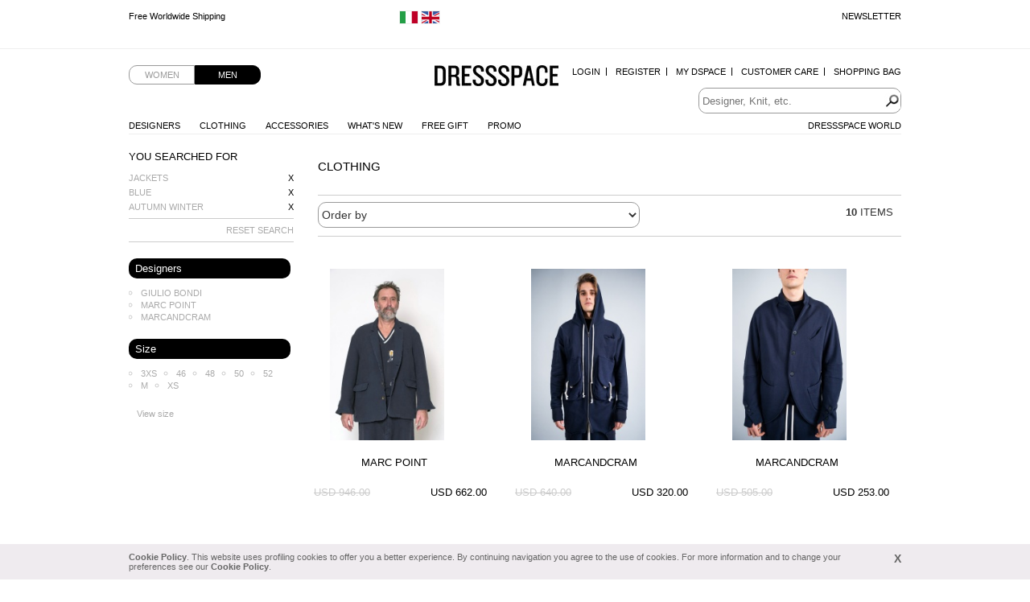

--- FILE ---
content_type: text/html; charset=UTF-8
request_url: https://www.dressspace.com/man/clothing/autumn-winter/jackets.html?x%5B%5D=6
body_size: 5974
content:
<!DOCTYPE html>
<html>

<head>
            <title>Clothing - Men</title>
        <meta name="viewport" content="width=device-width, initial-scale=1.0" />
        <meta charset="utf-8">
        <meta http-equiv="Content-Language" content="en">
        <meta name="robots" content="all">
        <meta name="description" content="Clothing - Men">
        <meta name="keywords" content="Clothing - Men">
        <meta name="msvalidate.01" content="8048CC6CD7B705A43C7975DE18DCA983">
        <meta name="facebook-domain-verification" content="59vyrgfnd0v422zbr4fqk253bs4wy5" />

                        <link rel="alternate" href="https://www.dressspace.com/it/uomo/abbigliamento.html" hreflang="it" />
                            <link rel="alternate" href="https://www.dressspace.com/man/clothing.html" hreflang="en" />
            
        <link rel="canonical" href="https://www.dressspace.com/man/clothing/autumn-winter/jackets.html">
        <script>
            window.site_url = 'https://www.dressspace.com/';
        </script>
        <link rel="stylesheet" href="https://www.dressspace.com/s/_s.css?1712742555">
<script src="https://www.dressspace.com/js/_j.js?1712742555"></script>

            <script>
                (function(i, s, o, g, r, a, m) {
                    i['GoogleAnalyticsObject'] = r;
                    i[r] = i[r] || function() {
                        (i[r].q = i[r].q || []).push(arguments)
                    }, i[r].l = 1 * new Date();
                    a = s.createElement(o),
                        m = s.getElementsByTagName(o)[0];
                    a.async = 1;
                    a.src = g;
                    m.parentNode.insertBefore(a, m)
                })(window, document, 'script', '//www.google-analytics.com/analytics.js', 'ga');

                ga('create', 'UA-5649935-1', 'auto');
                ga('send', 'pageview');
            </script>

            <!-- Hotjar Tracking Code for http://www.dressspace.com/ -->
            <script>
                (function(h, o, t, j, a, r) {
                    h.hj = h.hj || function() {
                        (h.hj.q = h.hj.q || []).push(arguments)
                    };
                    h._hjSettings = {
                        hjid: 347104,
                        hjsv: 5
                    };
                    a = o.getElementsByTagName('head')[0];
                    r = o.createElement('script');
                    r.async = 1;
                    r.src = t + h._hjSettings.hjid + j + h._hjSettings.hjsv;
                    a.appendChild(r);
                })(window, document, '//static.hotjar.com/c/hotjar-', '.js?sv=');
            </script>

            <!-- Yandex.Metrika counter -->
            <script type="text/javascript">
                (function(d, w, c) {
                    (w[c] = w[c] || []).push(function() {
                        try {
                            w.yaCounter43190039 = new Ya.Metrika({
                                id: 43190039,
                                clickmap: true,
                                trackLinks: true,
                                accurateTrackBounce: true
                            });
                        } catch (e) {}
                    });

                    var n = d.getElementsByTagName("script")[0],
                        s = d.createElement("script"),
                        f = function() {
                            n.parentNode.insertBefore(s, n);
                        };
                    s.type = "text/javascript";
                    s.async = true;
                    s.src = "https://mc.yandex.ru/metrika/watch.js";

                    if (w.opera == "[object Opera]") {
                        d.addEventListener("DOMContentLoaded", f, false);
                    } else {
                        f();
                    }
                })(document, window, "yandex_metrika_callbacks");
            </script>
            <noscript>
                <div><img src="https://mc.yandex.ru/watch/43190039" style="position:absolute; left:-9999px;" alt="" /></div>
            </noscript>
            <!-- /Yandex.Metrika counter -->

            <!-- Facebook Pixel Code -->
            <script>
                ! function(f, b, e, v, n, t, s) {
                    if (f.fbq) return;
                    n = f.fbq = function() {
                        n.callMethod ?
                            n.callMethod.apply(n, arguments) : n.queue.push(arguments)
                    };
                    if (!f._fbq) f._fbq = n;
                    n.push = n;
                    n.loaded = !0;
                    n.version = '2.0';
                    n.queue = [];
                    t = b.createElement(e);
                    t.async = !0;
                    t.src = v;
                    s = b.getElementsByTagName(e)[0];
                    s.parentNode.insertBefore(t, s)
                }(window, document, 'script',
                    'https://connect.facebook.net/en_US/fbevents.js');
                fbq('init', '1397534163926006');
                fbq('track', 'PageView');
            </script>
            <noscript><img height="1" width="1" style="display:none" src="https://www.facebook.com/tr?id=1397534163926006&ev=PageView&noscript=1" /></noscript>
            <!-- End Facebook Pixel Code -->
        </head>

<body>

                <div id="info_cookie">
                <div id="info_cookie_wrap">
                    <a href="#" onclick="$('#info_cookie').remove()" id="show_info_cookie_close">X</a>
                    <a href="https://www.dressspace.com/privacy_cookie.php">Cookie Policy</a>. This website uses profiling cookies to offer you a better experience. By continuing navigation you agree to the use of cookies. For more information and to change your preferences see our <a href="https://www.dressspace.com/privacy_cookie.php">Cookie Policy</a>.                </div>
            </div>
                <div id="ad">
            <div id="ad-content">
                <div id="ad-newsletter"><a href="https://www.dressspace.com/newsletter.php" class="js-fancybox">Newsletter</a></div>
                <div id="mobile_cart"><a href="https://www.dressspace.com/cart/"><img src="https://www.dressspace.com//i/cart.png" alt="Shopping Bag" /></a></div>


                                    <ul class="slides">
                                                    <li>
                                                                    <a href="http://www.dressspace.com/en/delivery.php">Free Worldwide Shipping</a>
                                                            </li>
                                                    <li>
                                                                    <a href="http://www.dressspace.com/en/delivery.php">Free Worldwide Shipping</a>
                                                            </li>
                                            </ul>
                
                <div class="change-country">
                                            <a href="https://www.dressspace.com/it/uomo/abbigliamento.html" title="Change country"><img src="https://www.dressspace.com/i/flag_italy.gif" /></a>
                                            <a href="https://www.dressspace.com/man/clothing.html" title="Change country"><img src="https://www.dressspace.com/i/flag_uk.gif" /></a>
                                    </div>

            </div>
        </div>
    
    <div id="wrap">
                <div id="head">
            <ul id="genre">
                <li><a href="https://www.dressspace.com/woman/">Women</a></li>
                    <li class="active"><a href="https://www.dressspace.com/man/">Men</a></li>
            </ul>

                        <a id="logo" href="https://www.dressspace.com/man/" >Dressspace</a>

            <ul id="nav_utn" class="dropdown">
                                    <li><a href="https://www.dressspace.com/mydspace/login.php?quick">Login</a></li>
                    <li><a href="https://www.dressspace.com/mydspace/register.php">Register</a></li>
                                <li><a href="https://www.dressspace.com/mydspace">My Dspace</a></li>
                <li><a href="https://www.dressspace.com/customer_service.php">Customer Care</a></li>
                <li class="last-child"><a href="https://www.dressspace.com/cart/">Shopping Bag</a>
                                    </li>
            </ul>

            <div id="search">
                <form action="https://www.dressspace.com/search.php">
                    <input type="text" class="text" name="q" placeholder="Designer, Knit, etc." value="">
                    <input type="image" name="submit" src="https://www.dressspace.com/i/search.png" alt="search">
                </form>
            </div>

            <ul id="nav_shop" class="dropdown">
                <li><a href="https://www.dressspace.com/man/designers.html">Designers</a></li>
                                <li><a href="https://www.dressspace.com/man/clothing.html">Clothing</a>
                    <ul>
                        <li><a href="https://www.dressspace.com/man/clothing/blousons.html">Blousons</a></li>
<li><a href="https://www.dressspace.com/man/clothing/dresses.html">Dresses</a></li>
<li><a href="https://www.dressspace.com/man/clothing/jackets.html">Jackets</a></li>
<li><a href="https://www.dressspace.com/man/clothing/knitwear.html">Knitwear</a></li>
<li><a href="https://www.dressspace.com/man/clothing/overcoats.html">Overcoats</a></li>
<li><a href="https://www.dressspace.com/man/clothing/pants.html">Pants</a></li>
<li><a href="https://www.dressspace.com/man/clothing/shirts.html">Shirts</a></li>
<li><a href="https://www.dressspace.com/man/clothing/t-shirt.html">T-shirt</a></li>
<li><a href="https://www.dressspace.com/man/clothing/top.html">Top</a></li>
<li><a href="https://www.dressspace.com/man/clothing/jeans.html">Jeans</a></li>
<li><a href="https://www.dressspace.com/man/clothing/skirts.html">Skirts</a></li>
                    </ul>
                </li>

                <li><a href="https://www.dressspace.com/man/accessories.html">Accessories</a></li>
                <li><a href="https://www.dressspace.com/man/whatsnew.html">What's New</a></li>
                <li><a href="https://www.dressspace.com/man/showcase/free-gift-men.html">Free Gift</a></li>
                <li><a href="https://www.dressspace.com/man/showcase/promotion.html" rel="nofollow">Promo</a></li>

                <!--<li class="hl"><a href="" rel="nofollow">Saldi</a></li>-->
            </ul>

            <ul id="nav_dressspace" class="dropdown">
                <li><a href="http://blog.dressspace.com" target="_blank">Dressspace World</a></li>
            </ul>

            <div id="nav_mobile_wrapper">
                <a href="#" id="menu_opener">&nbsp;</a>

                <div id="nav_mobile">
                    <a href="https://www.dressspace.com/man/designers.php">Designers</a>
                    <a href="https://www.dressspace.com/man/clothing.php">Clothing</a>
                    <a href="https://www.dressspace.com/man/accessories.html">Accessories</a>
                    <a href="https://www.dressspace.com/man/whatsnew.php">What's New</a>
                    <a href="https://www.dressspace.com/man/showcase/free_gift_men.php">Free Gift</a>
                    <a href="https://www.dressspace.com/man/showcase/promo.php" rel="nofollow">Promo</a>
                                            <a href="https://www.dressspace.com/mydspace/login.php?quick">Login</a>
                        <a href="https://www.dressspace.com/mydspace/register.php">Register</a>
                                        <a href="https://www.dressspace.com/mydspace/">My Dspace</a>
                    <a href="https://www.dressspace.com/customer_service.php">Customer Care</a>
                    <a href="https://www.dressspace.com/cart/">Shopping Bag</a>
                    <a href="http://blog.dressspace.com" target="_blank">Dressspace World</a>
                    <a href="https://www.dressspace.com/newsletter.php">Newsletter</a>
                </div>
            </div>
        </div>
        
        <div id="main">

            <div id="filters">
                            <h5>YOU SEARCHED FOR</h5>
            <ul id="active-filters">
                                    <li>
                        <a href="https://www.dressspace.com/man/clothing/autumn-winter.html?x[]=6">Jackets</a>
                        <a class="filter-remove" href="https://www.dressspace.com/man/clothing/autumn-winter.html?x[]=6">X</a>
                    </li>
                                    <li>
                        <a href="https://www.dressspace.com/man/clothing/autumn-winter/jackets.html?x%5B%5D=6">Blue</a>
                        <a class="filter-remove" href="https://www.dressspace.com/man/clothing/autumn-winter/jackets.html?x%5B%5D=6">X</a>
                    </li>
                                    <li>
                        <a href="https://www.dressspace.com/man/clothing/jackets.html?x[]=6">Autumn Winter</a>
                        <a class="filter-remove" href="https://www.dressspace.com/man/clothing/jackets.html?x[]=6">X</a>
                    </li>
                                <li class="filter-reset"><a href="https://www.dressspace.com/man/clothing.html">RESET SEARCH</a></li>
            </ul>
                <div id="flt-wrapper-trigger">
            <h5><img src="https://www.dressspace.com//i/arrow_dx.png" /> REFINE</h5>
        </div>

        <div id="flt-wrapper">
                            <h4>Designers</h4>
                <div class="filter">

                    <ul>
                                                    <li><a href="https://www.dressspace.com/man/clothing/autumn-winter/jackets/rabaya.html?x[]=6">Giulio Bondi</a></li>
                                                    <li><a href="https://www.dressspace.com/man/clothing/autumn-winter/jackets/sssr_venezia.html?x[]=6">Marc Point</a></li>
                                                    <li><a href="https://www.dressspace.com/man/clothing/autumn-winter/jackets/marcandcram.html?x[]=6">MarcandcraM</a></li>
                                            </ul>
                </div>
            
            
                            <h4>Size</h4>
                <div class="filter">

                    <ul class="taglia">
                                                        <li><a href="https://www.dressspace.com/man/clothing/autumn-winter/jackets.html?x%5B%5D=6&t[]=3">3XS</a></li>
                                                        <li><a href="https://www.dressspace.com/man/clothing/autumn-winter/jackets.html?x%5B%5D=6&t[]=46">46</a></li>
                                                        <li><a href="https://www.dressspace.com/man/clothing/autumn-winter/jackets.html?x%5B%5D=6&t[]=48">48</a></li>
                                                        <li><a href="https://www.dressspace.com/man/clothing/autumn-winter/jackets.html?x%5B%5D=6&t[]=50">50</a></li>
                                                        <li><a href="https://www.dressspace.com/man/clothing/autumn-winter/jackets.html?x%5B%5D=6&t[]=52">52</a></li>
                                                        <li><a href="https://www.dressspace.com/man/clothing/autumn-winter/jackets.html?x%5B%5D=6&t[]=0">M</a></li>
                                                        <li><a href="https://www.dressspace.com/man/clothing/autumn-winter/jackets.html?x%5B%5D=6&t[]=0">XS</a></li>
                                            </ul>
                    <div class="clear"></div>

                    <p><a href="https://www.dressspace.com/sizing.php" class="js-fancybox">View size</a></p>
                </div>
                    </div>

                </div>

            <div id="results">
                <h1>Clothing</h1>

                
                        <div id="orderby">
                    <div class="paging">
            <div class="n_items"><strong>10</strong> Items</div>
                    </div>

            <div id="order-wrap">
                <select name="o" data-url="https://www.dressspace.com/man/clothing/autumn-winter/jackets.html?x%5B%5D=6" onchange="onChangeSelect(this)"><option value="" selected="selected">Order by</option>
<option value="prezzo_asc">Price (Low)</option>
<option value="prezzo_desc">Price (High)</option>
<option value="ultimi_arrivi">What's New</option>
</select>
                
                <div class="clear">&nbsp;</div>
            </div>

            <div class="clear">&nbsp;</div>
        </div>
            <div class="vetrina">
            <a href="https://www.dressspace.com/man/clothing/jackets/godet_jacket-id=22791.html" class="img-wrap">
                <img src="https://www.dressspace.com/data/prod/cache/160_212_25-I-0-SR-LS01-1728-6051-BF.jpg"
                                            data-alt-img="https://www.dressspace.com/data/prod/cache/160_212_25-I-0-SR-LS01-1728-6051-BR.jpg"
                                        alt="Marc Point Godet Jacket ">
            </a>

            <h3>Marc Point</h3>
            <p><strong class="price">USD 662.00</strong> <span class="price-old">USD 946.00</span> </p>

            <div class="variant">
                                    <a class="quickshop js-fancybox" data="{height:580,width:600}" data-fancybox-url="https://www.dressspace.com/product_modal.php?id=22791" href="https://www.dressspace.com/man/clothing/jackets/godet_jacket-id=22791.html">Quick Shop</a>
                
                <p>
                                            Colours: Blue                                    </p>
                <p>
                                            Size: 48                                    </p>
            </div>
        </div>
                <div class="vetrina">
            <a href="https://www.dressspace.com/man/clothing/jackets/parka_zip-id=20318.html" class="img-wrap">
                <img src="https://www.dressspace.com/data/prod/cache/160_212_21-I-0-MM-LM04-0771-6000-BF.jpg"
                                            data-alt-img="https://www.dressspace.com/data/prod/cache/160_212_21-I-0-MM-LM04-0771-6000-BR.jpg"
                                        alt="MarcandcraM Parka zip">
            </a>

            <h3>MarcandcraM</h3>
            <p><strong class="price">USD 320.00</strong> <span class="price-old">USD 640.00</span> </p>

            <div class="variant">
                                    <a class="quickshop js-fancybox" data="{height:580,width:600}" data-fancybox-url="https://www.dressspace.com/product_modal.php?id=20318" href="https://www.dressspace.com/man/clothing/jackets/parka_zip-id=20318.html">Quick Shop</a>
                
                <p>
                                            Colours: Blue                                    </p>
                <p>
                                            Size: XS M                                    </p>
            </div>
        </div>
                <div class="vetrina">
            <a href="https://www.dressspace.com/man/clothing/jackets/jacket_reversible-id=20317.html" class="img-wrap">
                <img src="https://www.dressspace.com/data/prod/cache/160_212_21-I-0-MM-LM03-0771-6000-BF.jpg"
                                            data-alt-img="https://www.dressspace.com/data/prod/cache/160_212_21-I-0-MM-LM03-0771-6000-BR.jpg"
                                        alt="MarcandcraM Jacket reversible">
            </a>

            <h3>MarcandcraM</h3>
            <p><strong class="price">USD 253.00</strong> <span class="price-old">USD 505.00</span> </p>

            <div class="variant">
                                    <a class="quickshop js-fancybox" data="{height:580,width:600}" data-fancybox-url="https://www.dressspace.com/product_modal.php?id=20317" href="https://www.dressspace.com/man/clothing/jackets/jacket_reversible-id=20317.html">Quick Shop</a>
                
                <p>
                                            Colours: Blue                                    </p>
                <p>
                                            Size: 3XS                                    </p>
            </div>
        </div>
                <div class="vetrina">
            <a href="https://www.dressspace.com/man/clothing/jackets/jacket-id=19584.html" class="img-wrap">
                <img src="https://www.dressspace.com/data/prod/cache/160_212_19-I-0-SR-LS14-1448-6002-BF.jpg"
                                            data-alt-img="https://www.dressspace.com/data/prod/cache/160_212_19-I-0-SR-LS14-1448-6002-BR.jpg"
                                        alt="Marc Point Jacket">
            </a>

            <h3>Marc Point</h3>
            <p><strong class="price">USD 405.00</strong> <span class="price-old">USD 809.00</span> </p>

            <div class="variant">
                                    <a class="quickshop js-fancybox" data="{height:580,width:600}" data-fancybox-url="https://www.dressspace.com/product_modal.php?id=19584" href="https://www.dressspace.com/man/clothing/jackets/jacket-id=19584.html">Quick Shop</a>
                
                <p>
                                            Colours: Blue                                    </p>
                <p>
                                            Size: 48 50 52                                    </p>
            </div>
        </div>
                <div class="vetrina">
            <a href="https://www.dressspace.com/man/clothing/jackets/gilet_collo_lancia-id=19581.html" class="img-wrap">
                <img src="https://www.dressspace.com/data/prod/cache/160_212_19-I-0-SR-LS06-1447-6051-BF.jpg"
                                            data-alt-img="https://www.dressspace.com/data/prod/cache/160_212_19-I-0-SR-LS06-1447-6051-BR.jpg"
                                        alt="Marc Point Gilet collo lancia">
            </a>

            <h3>Marc Point</h3>
            <p><strong class="price">USD 253.00</strong> <span class="price-old">USD 505.00</span> </p>

            <div class="variant">
                                    <a class="quickshop js-fancybox" data="{height:580,width:600}" data-fancybox-url="https://www.dressspace.com/product_modal.php?id=19581" href="https://www.dressspace.com/man/clothing/jackets/gilet_collo_lancia-id=19581.html">Quick Shop</a>
                
                <p>
                                            Colours: Blue                                    </p>
                <p>
                                            Size: 48                                    </p>
            </div>
        </div>
                <div class="vetrina">
            <a href="https://www.dressspace.com/man/clothing/jackets/pickomongom_corto-id=13223.html" class="img-wrap">
                <img src="https://www.dressspace.com/data/prod/cache/160_212_12-I-0-RB-A909-0210-6051-BF.jpg"
                                            data-alt-img="https://www.dressspace.com/data/prod/cache/160_212_12-I-0-RB-A909-0210-6051-BR.jpg"
                                        alt="Giulio Bondi Pickomongom corto">
            </a>

            <h3>Giulio Bondi</h3>
            <p><strong class="price">USD 286.00</strong> <span class="price-old">USD 572.00</span> </p>

            <div class="variant">
                                    <a class="quickshop js-fancybox" data="{height:580,width:600}" data-fancybox-url="https://www.dressspace.com/product_modal.php?id=13223" href="https://www.dressspace.com/man/clothing/jackets/pickomongom_corto-id=13223.html">Quick Shop</a>
                
                <p>
                                            Colours: Blue                                    </p>
                <p>
                                            Size: 48                                    </p>
            </div>
        </div>
                <div class="vetrina">
            <a href="https://www.dressspace.com/man/clothing/jackets/bomber_bicolor-id=13217.html" class="img-wrap">
                <img src="https://www.dressspace.com/data/prod/cache/160_212_12-I-0-RB-A904-0005-6051-BF.jpg"
                                            data-alt-img="https://www.dressspace.com/data/prod/cache/160_212_12-I-0-RB-A904-0005-6051-BR.jpg"
                                        alt="Giulio Bondi Bomber bicolor">
            </a>

            <h3>Giulio Bondi</h3>
            <p><strong class="price">USD 266.00</strong> <span class="price-old">USD 532.00</span> </p>

            <div class="variant">
                                    <a class="quickshop js-fancybox" data="{height:580,width:600}" data-fancybox-url="https://www.dressspace.com/product_modal.php?id=13217" href="https://www.dressspace.com/man/clothing/jackets/bomber_bicolor-id=13217.html">Quick Shop</a>
                
                <p>
                                            Colours: Blue                                    </p>
                <p>
                                            Size: 46 48 50 52                                    </p>
            </div>
        </div>
                <div class="vetrina">
            <a href="https://www.dressspace.com/man/clothing/jackets/giacca_doppio_petto-id=13211.html" class="img-wrap">
                <img src="https://www.dressspace.com/data/prod/cache/160_212_12-I-0-RB-A902-0005-6051-BF.jpg"
                                            data-alt-img="https://www.dressspace.com/data/prod/cache/160_212_12-I-0-RB-A902-0005-6051-BR.jpg"
                                        alt="Giulio Bondi Giacca doppio petto">
            </a>

            <h3>Giulio Bondi</h3>
            <p><strong class="price">USD 203.00</strong> <span class="price-old">USD 406.00</span> </p>

            <div class="variant">
                                    <a class="quickshop js-fancybox" data="{height:580,width:600}" data-fancybox-url="https://www.dressspace.com/product_modal.php?id=13211" href="https://www.dressspace.com/man/clothing/jackets/giacca_doppio_petto-id=13211.html">Quick Shop</a>
                
                <p>
                                            Colours: Blue                                    </p>
                <p>
                                            Size: 48 50 52                                    </p>
            </div>
        </div>
                <div class="vetrina">
            <a href="https://www.dressspace.com/man/clothing/jackets/giacca_bicolor-id=13209.html" class="img-wrap">
                <img src="https://www.dressspace.com/data/prod/cache/160_212_12-I-0-RB-A901-0005-6051-BF.jpg"
                                            data-alt-img="https://www.dressspace.com/data/prod/cache/160_212_12-I-0-RB-A901-0005-6051-BR.jpg"
                                        alt="Giulio Bondi Giacca bicolor">
            </a>

            <h3>Giulio Bondi</h3>
            <p><strong class="price">USD 244.00</strong> <span class="price-old">USD 488.00</span> </p>

            <div class="variant">
                                    <a class="quickshop js-fancybox" data="{height:580,width:600}" data-fancybox-url="https://www.dressspace.com/product_modal.php?id=13209" href="https://www.dressspace.com/man/clothing/jackets/giacca_bicolor-id=13209.html">Quick Shop</a>
                
                <p>
                                            Colours: Blue                                    </p>
                <p>
                                            Size: 48                                    </p>
            </div>
        </div>
                <div class="vetrina">
            <a href="https://www.dressspace.com/man/clothing/jackets/cardigan_with_marquetry_work-id=10593.html" class="img-wrap">
                <img src="https://www.dressspace.com/data/prod/cache/160_212_11-I-0-RB-A428-0173-6024-BF.jpg"
                                            data-alt-img="https://www.dressspace.com/data/prod/cache/160_212_11-I-0-RB-A428-0173-6024-BR.jpg"
                                        alt="Giulio Bondi Cardigan with marquetry work">
            </a>

            <h3>Giulio Bondi</h3>
            <p><strong class="price">USD 182.00</strong> <span class="price-old">USD 363.00</span> </p>

            <div class="variant">
                                    <a class="quickshop js-fancybox" data="{height:580,width:600}" data-fancybox-url="https://www.dressspace.com/product_modal.php?id=10593" href="https://www.dressspace.com/man/clothing/jackets/cardigan_with_marquetry_work-id=10593.html">Quick Shop</a>
                
                <p>
                                            Colours: Blue                                    </p>
                <p>
                                            Size: 48                                    </p>
            </div>
        </div>
                <div id="pager">
                    <div class="paging">
            <div class="n_items"><strong>10</strong> Items</div>
                    </div>

            <div id="gotop"><a href="#ad"><span>BACK TO TOP</span></a></div>

            <div class="clear">&nbsp;</div>
        </div>
                    </div>

        </div>

                            <div class="designer-bar">
                        <a href="https://www.dressspace.com/man/designers/rabaya.html">Giulio Bondi</a> - <a href="https://www.dressspace.com/man/designers/sssr_venezia.html">Marc Point</a> - <a href="https://www.dressspace.com/man/designers/marcandcram.html">MarcandcraM</a>                    </div>
                        <div id="foot">
                                    <div id="foot-social">
                        <div id="social">
                            <p>follow us on</p>

                            <ul>
                                <li id="social-facebook"><a href="http://www.facebook.com/pages/DRESSSPACE/269296914308">facebook</a></li>
                                <li id="social-twitter"><a href="http://twitter.com/dressspace">twitter</a></li>
                                <li id="social-pinterest"><a href="http://pinterest.com/dressspace/">pinterest</a></li>
                                <li id="social-fancy"><a href="http://fancy.com/dresss">the fancy</a></li>
                                <li id="social-youtube"><a href="http://www.youtube.com/user/DressSpace?feature=guide">youtube</a></li>
                            </ul>
                        </div>

                        <div id="sitemap">
                            <a href="https://www.dressspace.com/sitemap.php">Sitemap</a>

                            <!-- AddThis Button BEGIN -->
                            <div class="addthis_toolbox addthis_default_style">
                                <a class="addthis_button_preferred_1"></a>
                                <a class="addthis_button_preferred_2"></a>
                                <a class="addthis_button_preferred_3"></a>
                                <a class="addthis_button_preferred_4"></a>
                                <a class="addthis_button_compact"></a>
                                <a class="addthis_counter addthis_bubble_style"></a>
                            </div>
                            <script type="text/javascript">
                                var addthis_config = {
                                    "data_track_addressbar": false,
                                    ui_click: true,
                                    ui_language: 'en',
                                    data_ga_tracker: 'pageTracker'
                                };
                                jQuery.getScript('//s7.addthis.com/js/300/addthis_widget.js#pubid=xa-50c1c4c5500eb3eb');
                            </script>
                            <!-- AddThis Button END -->
                        </div>

                        <div class="clear"></div>
                    </div>

                    <div class="foot_blk" id="foot-shipping">
                        <p>
                            Shipping to                            <span id="shipping_to">United States of America</span> <span id="change_country">(<a href="https://www.dressspace.com/change_country.php">Change Country</a>)</span>
                        </p>
                    </div>

                    <div class="foot_blk">
                        <h5>NEW TO DRESSSPACE.COM</h5>

                        <ul>
                            <li><a href="https://www.dressspace.com/dspace.php">What is DressSpace</a></li>
                            <li><a href="https://www.dressspace.com/man/showcase/free_gift_men.php">Free Gift</a></li>
                            <li><a href="https://www.dressspace.com/registration.php">Why register to dressspace.com</a></li>
                        </ul>
                    </div>

                    <div class="foot_blk">
                        <h5>Customer Care</h5>

                        <ul>
                            <li><a href="https://www.dressspace.com/faq.html">Faq</a></li>
                            <li><a href="https://www.dressspace.com/delivery.php">Shipping Times and Costs</a></li>
                            <li><a href="https://www.dressspace.com/payment.php">Payment Security</a></li>
                            <li><a class="js-fancybox" data="{width:400,height:150}" href="https://www.dressspace.com/returns.php">Returns</a></li>
                            <li><a class="js-fancybox" href="https://www.dressspace.com/sizing.php">Size Guide</a></li>
                        </ul>
                    </div>

                    <div class="foot_blk">
                        <h5>About Us</h5>

                        <ul>
                            <li><a href="https://www.dressspace.com/about-us.php">About Us</a></li>
                            <li><a href="https://www.dressspace.com/feedback.php">Feedback</a></li>
                            <li><a href="https://www.dressspace.com/terms.php">Terms and Conditions</a></li>
                            <li><a href="https://www.dressspace.com/privacy-policy.php">Privacy Policy</a></li>
                            <li><a href="https://www.dressspace.com/rss.php">RSS</a> <a href="http://blog.dressspace.com" target="_blank">Blog</a> <a href="https://www.dressspace.com/fashion-story.php">Fashion Story</a></li>
                        </ul>
                    </div>

                    <div class="clear"></div>
                
                <div id="credits">Powered by Dressspace.com - Copyright &copy; 2007-2026 Vulpinari s.r.l. - All Rights Reserved - P.Iva 00749610408</div>
            </div>

                        <script src="//config1.veinteractive.com/tags/CE0EFA13/B206/49AE/84AE/79CBDE23C955/tag.js" type="text/javascript" async></script>

            <script type="text/javascript">
                setTimeout(function() {
                    var a = document.createElement("script");
                    var b = document.getElementsByTagName("script")[0];
                    a.src = document.location.protocol + "//script.crazyegg.com/pages/scripts/0012/7290.js?" + Math.floor(new Date().getTime() / 3600000);
                    a.async = true;
                    a.type = "text/javascript";
                    b.parentNode.insertBefore(a, b)
                }, 1);
            </script>
    </div>

            <script type="text/javascript">
            /* <![CDATA[ */
            var google_conversion_id = 1039898587;
            var google_conversion_language = "en";
            var google_conversion_format = "2";
            var google_conversion_color = "ffffff";
            var google_conversion_label = "-sI7CO7nhWsQ_pubnwM";
            var google_conversion_value = 0;
            var google_conversion_currency = "EUR";
            var google_remarketing_only = false;

            /* ]]> */
        </script>
        <script type="text/javascript" src="//www.googleadservices.com/pagead/conversion.js">
        </script>
        <noscript>
            <div style="display:inline;">
                <img height="1" width="1" style="border-style:none;" alt="" src="//www.googleadservices.com/pagead/conversion/0/?value=&amp;currency_code=EUR&amp;label=-sI7CO7nhWsQ_pubnwM&amp;guid=ON&amp;script=0" />
            </div>
        </noscript>
</body>

</html>